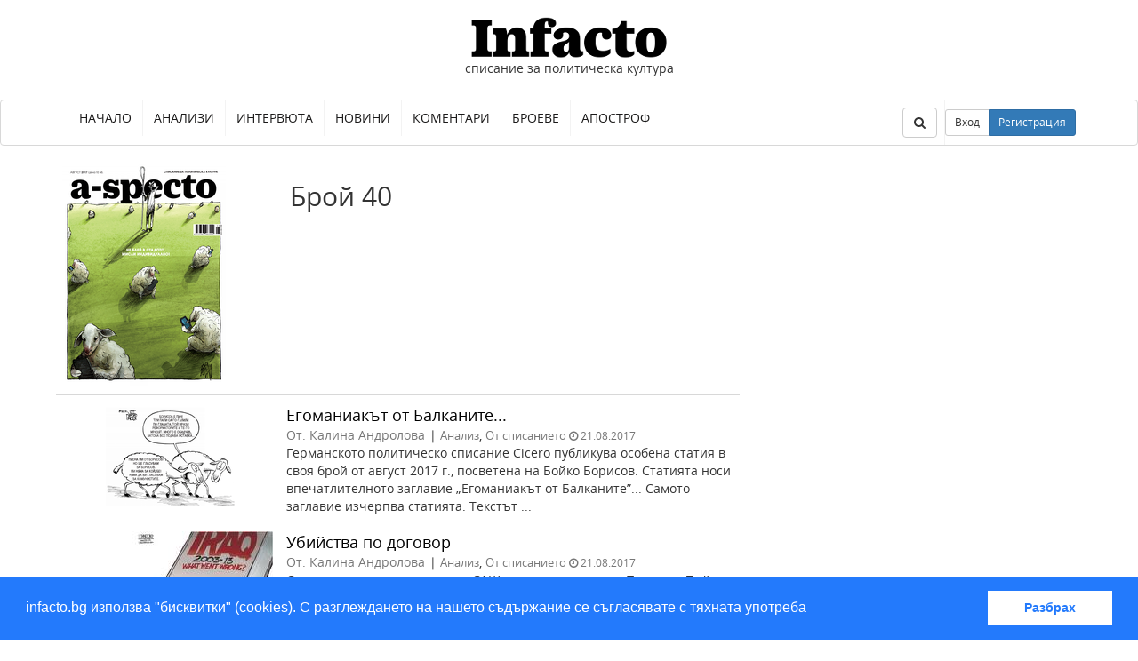

--- FILE ---
content_type: text/html; charset=utf-8
request_url: https://infacto.bg/issue/broj-40/
body_size: 6856
content:
<!DOCTYPE html>
<html lang="bg">
  <head>
    <meta charset="utf-8">
    <meta http-equiv="X-UA-Compatible" content="IE=edge">
    <meta name="viewport" content="width=device-width, initial-scale=1">
    
  <meta name="robots" content="index, follow">

    <meta property="og:site_name" content="infacto">
    <meta property="og:url" content="http://infacto.bg/issue/broj-40/">
    <meta property="og:locale" content="bg_BG">
    <meta name="google-site-verification" content="wSBn0caUcAZSeUzXjEVTedKKbVDAoW_r1iZWh5kixIA" />

    <title>infacto Брой 40 | infacto.bg</title>
    
    <link rel="canonical" href="http://infacto.bg/issue/broj-40/">
    <link rel="home" href="/">
    <link rel="shortcut icon" href="/uploads/images/favicon.ico" />
    <!-- Bootstrap -->

    
    <link rel="stylesheet" href="https://maxcdn.bootstrapcdn.com/font-awesome/4.4.0/css/font-awesome.min.css">
    
    <link rel="stylesheet" href="/static/article/css/bootstrap.min.a966b7604a9b.css" media="screen">
    <link rel="stylesheet" href="/static/article/css/styles.152083e9a052.css" media="screen">
    <link rel="stylesheet" href="/static/article/css/cookieconsent.min.fedd586bb75c.css" />
    <script src="https://ajax.googleapis.com/ajax/libs/jquery/1.11.3/jquery.min.js"></script>
    <script src="https://maxcdn.bootstrapcdn.com/bootstrap/3.3.5/js/bootstrap.min.js"></script>
    <script src="/static/article/js/aspecto.c9fe72a5adcc.js"></script>


  </head>
  <body>
      <div id="fb-root"></div>
      <header id="header">
          <div class="header-branding text-center">
              <a href="/" id="logo"><img src="/uploads/images/infacto-logo.png" alt="infacto" /></a>
              <p class="branding-description">
                  списание за политическа култура
              </p>
          </div>
          <nav class="navbar navbar-default" role="navigation">
            <div class="container">
              <div class="navbar-header">
                <button type="button" class="navbar-toggle" data-toggle="collapse" data-target="#topnav">
                  <span class="sr-only">Toggle navigation</span>
                  <span class="icon-bar"></span>
                  <span class="icon-bar"></span>
                  <span class="icon-bar"></span>
                </button>
                <a class="navbar-brand" href="#"></a>
              </div>

              <!-- Collect the nav links, forms, and other content for toggling -->
              <div class="collapse navbar-collapse" id="topnav">
                <ul class="nav navbar-nav">

                  
                    <li ><a href="/">Начало</a></li>
                  
                    <li ><a href="/cat/analiz/">Анализи</a></li>
                  
                    <li ><a href="/cat/interview/">Интервюта</a></li>
                  
                    <li ><a href="/cat/novini/">Новини</a></li>
                  
                    <li ><a href="/cat/komentar/">Коментари</a></li>
                  
                    <li ><a href="/issues/">Броеве</a></li>
                  
                    <li ><a href="/cat/apostrof/">Апостроф</a></li>
                  
                </ul>


                <ul class="nav navbar-nav navbar-right">
                  <li>
                    <form class="navbar-form" action="/search/" role="search">
                      <div class="form-group">
                        <input type="text" name="q" class="form-control"  placeholder="Търсене" required>
                      </div>
                      <button type="submit" class="btn btn-default"><i class="fa fa-search"></i></button>
                    </form>
                    <button type="button" class="btn btn-default open-search"><i class="fa fa-search"></i></button>
                  </li>
                    
                        <li>
                            <div class="btn-group user-btns">
                                <button type="button" data-toggle="modal" data-target="#login_modal" class="btn btn-sm btn-default">Вход</button>
                                <button type="button" data-toggle="modal" data-target="#signup_modal" class="btn btn-sm btn-primary">Регистрация</button>
                            </div>
                        </li>
                    
                </ul>
              </div><!-- /.navbar-collapse -->
            </div><!-- /.container-fluid -->
          </nav>
      </header>
      <div class="container">
          
          <div class="row">

                  
    <section class="col-md-8">
        <header class="row issue_heading">
            
            <div class="col-md-4">
                <img src="/uploads/__sized__/images/cover_BIM56HP-thumbnail-250x250.png" alt="Брой 40" />
            </div>
            
            <div class="col-md-8">
                <h2>Брой 40</h2>
                <div class="description">
                    
                </div>
                
            </div>
        </header>
        <div class="row">
            <div class="col-md-12">
                <div id="article-list">

    <div class="article-preview row">
        <div class="col-sm-4">
            
                <a href="/egomaniakt-ot-balkanite/">
                    <img src="/uploads/__sized__/images/1_toeThCY-crop-c0-5__0-5-230x115.png" alt="Егоманиакът от Балканите..."
                    srcset="/uploads/__sized__/images/1_toeThCY-crop-c0-5__0-5-230x115.png 230w, /uploads/__sized__/images/1_toeThCY-crop-c0-5__0-5-500x330.png 500w"
                    sizes="(min-width:990px) 230px, (max-width:500px) 100%" />
                </a>
            
        </div>
        <div class="col-sm-8">
            <div class="row">

                <a href="/egomaniakt-ot-balkanite/">
                    <h3>Егоманиакът от Балканите...</h3>
                </a>
                <div class="meta col-xs-12 no-gutter">
                    <p class="author left">
                        От: Калина Андролова
                    </p>
                    <p class="cat left"> |
                        
                        <a href="/cat/analiz/">Анализ</a>, 
                        
                        <a href="/cat/press/">От списанието</a>
                        
                    </p>
                    <span class="published">
                         &nbsp;<i class="fa fa-clock-o"></i> <time>21.08.2017</time>
                    </span>
                </div>
                    <p>
                      
                        Германското политическо списание Cicero публикува особена статия в своя брой от август 2017 г., посветена на Бойко Борисов. Статията носи впечатлителното заглавие &bdquo;Егоманиакът от Балканите&rdquo;... Самото заглавие изчерпва статията. Текстът ...
                      
                    </p>
            </div>
        </div>
    </div>

    <div class="article-preview row">
        <div class="col-sm-4">
            
                <a href="/ubijstva-po-dogovor/">
                    <img src="/uploads/__sized__/images/2_h48qtlx-crop-c0-7__0-45-230x115.jpg" alt="Убийства по договор"
                    srcset="/uploads/__sized__/images/2_h48qtlx-crop-c0-7__0-45-230x115.jpg 230w, /uploads/__sized__/images/2_h48qtlx-crop-c0-7__0-45-500x330.jpg 500w"
                    sizes="(min-width:990px) 230px, (max-width:500px) 100%" />
                </a>
            
        </div>
        <div class="col-sm-8">
            <div class="row">

                <a href="/ubijstva-po-dogovor/">
                    <h3>Убийства по договор</h3>
                </a>
                <div class="meta col-xs-12 no-gutter">
                    <p class="author left">
                        От: Калина Андролова
                    </p>
                    <p class="cat left"> |
                        
                        <a href="/cat/analiz/">Анализ</a>, 
                        
                        <a href="/cat/press/">От списанието</a>
                        
                    </p>
                    <span class="published">
                         &nbsp;<i class="fa fa-clock-o"></i> <time>21.08.2017</time>
                    </span>
                </div>
                    <p>
                      
                        С частните военни компании САЩ отварят кутията на Пандора. Тъй като се създава търсене по света на военни конфликти. Появата на частни професионални армии, въоръжени до зъби, премахва традиционния държавен ...
                      
                    </p>
            </div>
        </div>
    </div>

    <div class="article-preview row">
        <div class="col-sm-4">
            
                <a href="/trmp-e-zaplaha-za-globalistkata-politika/">
                    <img src="/uploads/__sized__/images/3_mTljzci-crop-c0-5__0-5-230x115.jpg" alt="Тръмп е заплаха за глобалистката политика"
                    srcset="/uploads/__sized__/images/3_mTljzci-crop-c0-5__0-5-230x115.jpg 230w, /uploads/__sized__/images/3_mTljzci-crop-c0-5__0-5-500x330.jpg 500w"
                    sizes="(min-width:990px) 230px, (max-width:500px) 100%" />
                </a>
            
        </div>
        <div class="col-sm-8">
            <div class="row">

                <a href="/trmp-e-zaplaha-za-globalistkata-politika/">
                    <h3>Тръмп е заплаха за глобалистката политика</h3>
                </a>
                <div class="meta col-xs-12 no-gutter">
                    <p class="author left">
                        От: a-specto
                    </p>
                    <p class="cat left"> |
                        
                        <a href="/cat/interview/">Интервю</a>, 
                        
                        <a href="/cat/press/">От списанието</a>
                        
                    </p>
                    <span class="published">
                         &nbsp;<i class="fa fa-clock-o"></i> <time>21.08.2017</time>
                    </span>
                </div>
                    <p>
                      
                        Интервю на Калина Андролова с Борислав Цеков, председател на Института за модерна политика, доктор по конституционно право в Института за държавата и правото към БАН и университетски преподавател

Г-н Цеков ...
                      
                    </p>
            </div>
        </div>
    </div>

    <div class="article-preview row">
        <div class="col-sm-4">
            
                <a href="/i-zamirisa-v-evropa-na-vtechnen-amerikanski-priroden-gaz/">
                    <img src="/uploads/__sized__/images/4_IfR3gJa-crop-c0-5__0-5-230x115.jpg" alt="И замириса в Европа на втечнен американски природен газ"
                    srcset="/uploads/__sized__/images/4_IfR3gJa-crop-c0-5__0-5-230x115.jpg 230w, /uploads/__sized__/images/4_IfR3gJa-crop-c0-5__0-5-500x330.jpg 500w"
                    sizes="(min-width:990px) 230px, (max-width:500px) 100%" />
                </a>
            
        </div>
        <div class="col-sm-8">
            <div class="row">

                <a href="/i-zamirisa-v-evropa-na-vtechnen-amerikanski-priroden-gaz/">
                    <h3>И замириса в Европа на втечнен американски природен газ</h3>
                </a>
                <div class="meta col-xs-12 no-gutter">
                    <p class="author left">
                        От: Боян Чуков
                    </p>
                    <p class="cat left"> |
                        
                        <a href="/cat/analiz/">Анализ</a>, 
                        
                        <a href="/cat/press/">От списанието</a>
                        
                    </p>
                    <span class="published">
                         &nbsp;<i class="fa fa-clock-o"></i> <time>21.08.2017</time>
                    </span>
                </div>
                    <p>
                      
                        Договорът с Македония на фона на събитията в света

Подписаният Договор за приятелство, добросъседство и сътрудничество с Македония предизвика лавина диаметрални и противоречиви коментари. Както в България, така и в ...
                      
                    </p>
            </div>
        </div>
    </div>

    <div class="article-preview row">
        <div class="col-sm-4">
            
                <a href="/rkata-na-pakistan-mozhe-da-spasi-trmp/">
                    <img src="/uploads/__sized__/images/5_BhnHa5H-crop-c0-5__0-5-230x115.jpg" alt="„Ръката на Пакистан” може да спаси Тръмп"
                    srcset="/uploads/__sized__/images/5_BhnHa5H-crop-c0-5__0-5-230x115.jpg 230w, /uploads/__sized__/images/5_BhnHa5H-crop-c0-5__0-5-500x330.jpg 500w"
                    sizes="(min-width:990px) 230px, (max-width:500px) 100%" />
                </a>
            
        </div>
        <div class="col-sm-8">
            <div class="row">

                <a href="/rkata-na-pakistan-mozhe-da-spasi-trmp/">
                    <h3>„Ръката на Пакистан” може да спаси Тръмп</h3>
                </a>
                <div class="meta col-xs-12 no-gutter">
                    <p class="author left">
                        От: Валери Найденов
                    </p>
                    <p class="cat left"> |
                        
                        <a href="/cat/analiz/">Анализ</a>, 
                        
                        <a href="/cat/press/">От списанието</a>
                        
                    </p>
                    <span class="published">
                         &nbsp;<i class="fa fa-clock-o"></i> <time>21.08.2017</time>
                    </span>
                </div>
                    <p>
                      
                        Нито са руски, нито са хакери, а служители на демократите с достъп

В&nbsp;столицата на световната метрополия надига глава нов скандал, който скоро може да се превърне в Майката на всички ...
                      
                    </p>
            </div>
        </div>
    </div>

    <div class="article-preview row">
        <div class="col-sm-4">
            
                <a href="/doktrinata-gerasimov/">
                    <img src="/uploads/__sized__/images/6_7omAmPo-crop-c0-5__0-5-230x115.png" alt="Доктрината Герасимов"
                    srcset="/uploads/__sized__/images/6_7omAmPo-crop-c0-5__0-5-230x115.png 230w, /uploads/__sized__/images/6_7omAmPo-crop-c0-5__0-5-500x330.png 500w"
                    sizes="(min-width:990px) 230px, (max-width:500px) 100%" />
                </a>
            
        </div>
        <div class="col-sm-8">
            <div class="row">

                <a href="/doktrinata-gerasimov/">
                    <h3>Доктрината Герасимов</h3>
                </a>
                <div class="meta col-xs-12 no-gutter">
                    <p class="author left">
                        От: Валери Ценков
                    </p>
                    <p class="cat left"> |
                        
                        <a href="/cat/analiz/">Анализ</a>, 
                        
                        <a href="/cat/press/">От списанието</a>
                        
                    </p>
                    <span class="published">
                         &nbsp;<i class="fa fa-clock-o"></i> <time>21.08.2017</time>
                    </span>
                </div>
                    <p>
                      
                        Или кой е бащата на хибридната заплаха

За първи път терминът &bdquo;хибридна война&rdquo; се употребява от сегашния американски министър на отбраната ген. Джеймс Матис, но странно защо за неин идеолог ...
                      
                    </p>
            </div>
        </div>
    </div>

    <div class="article-preview row">
        <div class="col-sm-4">
            
                <a href="/jerusalim/">
                    <img src="/uploads/__sized__/images/7_TRMvl5i-crop-c0-5__0-5-230x115.jpg" alt="Йерусалим"
                    srcset="/uploads/__sized__/images/7_TRMvl5i-crop-c0-5__0-5-230x115.jpg 230w, /uploads/__sized__/images/7_TRMvl5i-crop-c0-5__0-5-500x330.jpg 500w"
                    sizes="(min-width:990px) 230px, (max-width:500px) 100%" />
                </a>
            
        </div>
        <div class="col-sm-8">
            <div class="row">

                <a href="/jerusalim/">
                    <h3>Йерусалим</h3>
                </a>
                <div class="meta col-xs-12 no-gutter">
                    <p class="author left">
                        От: Петър Волгин
                    </p>
                    <p class="cat left"> |
                        
                        <a href="/cat/analiz/">Анализ</a>, 
                        
                        <a href="/cat/press/">От списанието</a>
                        
                    </p>
                    <span class="published">
                         &nbsp;<i class="fa fa-clock-o"></i> <time>21.08.2017</time>
                    </span>
                </div>
                    <p>
                      
                        Където религията и политиката са неделими

На 14 юли 2017 г. малко след седем часа сутринта трима палестинци откриват огън срещу израелски полицейски патрул, разположен при Лъвската врата, която води ...
                      
                    </p>
            </div>
        </div>
    </div>

    <div class="article-preview row">
        <div class="col-sm-4">
            
                <a href="/strannata-smrt-na-evropa/">
                    <img src="/uploads/__sized__/images/8_fc7OE5e-crop-c0-5__0-5-230x115.jpg" alt="Странната смърт на Европа"
                    srcset="/uploads/__sized__/images/8_fc7OE5e-crop-c0-5__0-5-230x115.jpg 230w, /uploads/__sized__/images/8_fc7OE5e-crop-c0-5__0-5-500x330.jpg 500w"
                    sizes="(min-width:990px) 230px, (max-width:500px) 100%" />
                </a>
            
        </div>
        <div class="col-sm-8">
            <div class="row">

                <a href="/strannata-smrt-na-evropa/">
                    <h3>Странната смърт на Европа</h3>
                </a>
                <div class="meta col-xs-12 no-gutter">
                    <p class="author left">
                        От: Рудолф Мориц
                    </p>
                    <p class="cat left"> |
                        
                        <a href="/cat/analiz/">Анализ</a>, 
                        
                        <a href="/cat/press/">От списанието</a>
                        
                    </p>
                    <span class="published">
                         &nbsp;<i class="fa fa-clock-o"></i> <time>21.08.2017</time>
                    </span>
                </div>
                    <p>
                      
                        Опитва ли се Европа да извърши мъчително културно самоубийство?

Oпитва ли се Европа да извърши мъчително културно самоубийство? Хората, които съзират сигналите за предстояща цивилизационна катастрофа (тази комбинация от безконтролна ...
                      
                    </p>
            </div>
        </div>
    </div>

    <div class="article-preview row">
        <div class="col-sm-4">
            
                <a href="/tursko-katarskoto-bratstvo/">
                    <img src="/uploads/__sized__/images/9_36BxyOY-crop-c0-5__0-5-230x115.jpg" alt="Турско-катарското „братство”"
                    srcset="/uploads/__sized__/images/9_36BxyOY-crop-c0-5__0-5-230x115.jpg 230w, /uploads/__sized__/images/9_36BxyOY-crop-c0-5__0-5-500x330.jpg 500w"
                    sizes="(min-width:990px) 230px, (max-width:500px) 100%" />
                </a>
            
        </div>
        <div class="col-sm-8">
            <div class="row">

                <a href="/tursko-katarskoto-bratstvo/">
                    <h3>Турско-катарското „братство”</h3>
                </a>
                <div class="meta col-xs-12 no-gutter">
                    <p class="author left">
                        От: Димитър Гърдев
                    </p>
                    <p class="cat left"> |
                        
                        <a href="/cat/analiz/">Анализ</a>, 
                        
                        <a href="/cat/press/">От списанието</a>
                        
                    </p>
                    <span class="published">
                         &nbsp;<i class="fa fa-clock-o"></i> <time>21.08.2017</time>
                    </span>
                </div>
                    <p>
                      
                        През декември 2014 г. на летището в Анкара каца самолетът на директора на Националната разузнавателна служба на Турция (MIT) Хакан Фидан. Той се връща от вече втората си за месеца ...
                      
                    </p>
            </div>
        </div>
    </div>

    <div class="article-preview row">
        <div class="col-sm-4">
            
                <a href="/v-trsene-na-verblyuda/">
                    <img src="/uploads/__sized__/images/10_tIoiZR9-crop-c0-5__0-5-230x115.jpg" alt="В търсене на верблюда"
                    srcset="/uploads/__sized__/images/10_tIoiZR9-crop-c0-5__0-5-230x115.jpg 230w, /uploads/__sized__/images/10_tIoiZR9-crop-c0-5__0-5-500x330.jpg 500w"
                    sizes="(min-width:990px) 230px, (max-width:500px) 100%" />
                </a>
            
        </div>
        <div class="col-sm-8">
            <div class="row">

                <a href="/v-trsene-na-verblyuda/">
                    <h3>В търсене на верблюда</h3>
                </a>
                <div class="meta col-xs-12 no-gutter">
                    <p class="author left">
                        От: Калин Първанов
                    </p>
                    <p class="cat left"> |
                        
                        <a href="/cat/apostrof/">Апостроф</a>, 
                        
                        <a href="/cat/analiz/">Анализ</a>, 
                        
                        <a href="/cat/press/">От списанието</a>
                        
                    </p>
                    <span class="published">
                         &nbsp;<i class="fa fa-clock-o"></i> <time>21.08.2017</time>
                    </span>
                </div>
                    <p>
                      
                        Борбата за &bdquo;съдебна реформа&rdquo; продължава, без никой да е казал как трябва да изглежда тя. За сметка на това недвусмислено ни предупредиха в чия сфера на влияние попада.

Блазе му ...
                      
                    </p>
            </div>
        </div>
    </div>

    <div class="article-preview row">
        <div class="col-sm-4">
            
                <a href="/v-nachaloto-be-dzhon-kmpani/">
                    <img src="/uploads/__sized__/images/11-crop-c0-5__0-5-230x115.png" alt="В началото бе „Джон къмпани”"
                    srcset="/uploads/__sized__/images/11-crop-c0-5__0-5-230x115.png 230w, /uploads/__sized__/images/11-crop-c0-5__0-5-500x330.png 500w"
                    sizes="(min-width:990px) 230px, (max-width:500px) 100%" />
                </a>
            
        </div>
        <div class="col-sm-8">
            <div class="row">

                <a href="/v-nachaloto-be-dzhon-kmpani/">
                    <h3>В началото бе „Джон къмпани”</h3>
                </a>
                <div class="meta col-xs-12 no-gutter">
                    <p class="author left">
                        От: Николай Николаев
                    </p>
                    <p class="cat left"> |
                        
                        <a href="/cat/analiz/">Анализ</a>, 
                        
                        <a href="/cat/press/">От списанието</a>
                        
                    </p>
                    <span class="published">
                         &nbsp;<i class="fa fa-clock-o"></i> <time>21.08.2017</time>
                    </span>
                </div>
                    <p>
                      
                        Първообразът на съвременните транснационални корпорации и раждането на глобалната морска геополитика

Коя е държавата, която през XVIII и XIX век господства над целия Индийски субконтинент &ndash; от днешен Пакистан до ...
                      
                    </p>
            </div>
        </div>
    </div>

    <div class="article-preview row">
        <div class="col-sm-4">
            
                <a href="/ofanzivata-sreshu-hromozomite/">
                    <img src="/uploads/__sized__/images/12_QTdkLnO-crop-c0-5__0-5-230x115.jpg" alt="Офанзивата срещу хромозомите"
                    srcset="/uploads/__sized__/images/12_QTdkLnO-crop-c0-5__0-5-230x115.jpg 230w, /uploads/__sized__/images/12_QTdkLnO-crop-c0-5__0-5-500x330.jpg 500w"
                    sizes="(min-width:990px) 230px, (max-width:500px) 100%" />
                </a>
            
        </div>
        <div class="col-sm-8">
            <div class="row">

                <a href="/ofanzivata-sreshu-hromozomite/">
                    <h3>Офанзивата срещу хромозомите</h3>
                </a>
                <div class="meta col-xs-12 no-gutter">
                    <p class="author left">
                        От: Джак Дагър
                    </p>
                    <p class="cat left"> |
                        
                        <a href="/cat/analiz/">Анализ</a>, 
                        
                        <a href="/cat/press/">От списанието</a>
                        
                    </p>
                    <span class="published">
                         &nbsp;<i class="fa fa-clock-o"></i> <time>21.08.2017</time>
                    </span>
                </div>
                    <p>
                      
                        Или политическата коректност vs биологичния пол

Политическата коректност е парализиращ агент на тоталитарната и тиранична концепция за едно антиутопично общество, основано на удобни лъжи и контролирано от комисари по езика ...
                      
                    </p>
            </div>
        </div>
    </div>

    <div class="article-preview row">
        <div class="col-sm-4">
            
                <a href="/emil-zola-izoblichitelyat/">
                    <img src="/uploads/__sized__/images/13_2oraX9S-crop-c0-5__0-5-230x115.jpg" alt="Емил Зола, изобличителят"
                    srcset="/uploads/__sized__/images/13_2oraX9S-crop-c0-5__0-5-230x115.jpg 230w, /uploads/__sized__/images/13_2oraX9S-crop-c0-5__0-5-500x330.jpg 500w"
                    sizes="(min-width:990px) 230px, (max-width:500px) 100%" />
                </a>
            
        </div>
        <div class="col-sm-8">
            <div class="row">

                <a href="/emil-zola-izoblichitelyat/">
                    <h3>Емил Зола, изобличителят</h3>
                </a>
                <div class="meta col-xs-12 no-gutter">
                    <p class="author left">
                        От: Пламен Петров
                    </p>
                    <p class="cat left"> |
                        
                        <a href="/cat/lichnosti/">Личности</a>, 
                        
                        <a href="/cat/press/">От списанието</a>
                        
                    </p>
                    <span class="published">
                         &nbsp;<i class="fa fa-clock-o"></i> <time>21.08.2017</time>
                    </span>
                </div>
                    <p>
                      
                        Писателят, който ни завеща 20 романа за окованите в мрак човешки сърца
                        
                    </p>
            </div>
        </div>
    </div>


</div>

            </div>
        </div>
    </section>
    <aside class="col-md-4 ">
        

<div id="fb_widget" class="banner text-center">

</div>

</div>

    </aside>




          </div>
         
            <div class="modal fade" id="signup_modal" tabindex="-1" role="dialog" aria-labelledby="#signup_modal_h" aria-hidden="true">
              <div class="modal-dialog">
                <div class="modal-content">
                  <div class="modal-header">
                    <button type="button" class="close" data-dismiss="modal" aria-hidden="true">&times;</button>
                    <h4 class="modal-title" id="signup_modal_h">Регистрация</h4>
                  </div>
                  <div class="modal-body">
                      <form class="signup" action="/signup" method="post">
    <input type='hidden' name='csrfmiddlewaretoken' value='VosLB5EIRYBKpFBWGnb1PiYcJkWCs4C5' />
    <div class="form-group">
      <label for="email">Email</label>
      <input type="email" class="form-control" id="email" name="email" placeholder="Вашият email">
    </div>
    <div class="form-group">
      <label for="password">Парола</label>
      <input type="password" class="form-control" id="password" name="password" placeholder="Изберете парола">
    </div>
    <input type="hidden" name="next" value="/issue/broj-40/">
    <button type="submit" class="btn btn-lg btn-primary">Регистрация</button>
</form>

                  </div>

                </div>
              </div>
            </div>
            <div class="modal fade" id="login_modal" tabindex="-1" role="dialog" aria-labelledby="#login_modal_h" aria-hidden="true">
              <div class="modal-dialog">
                <div class="modal-content">
                  <div class="modal-header">
                    <button type="button" class="close" data-dismiss="modal" aria-hidden="true">&times;</button>
                    <h4 class="modal-title" id="login_modal_h">Вход</h4>
                  </div>
                  <div class="modal-body">
                    <form class="login" action="/login" method="post">
    <input type='hidden' name='csrfmiddlewaretoken' value='VosLB5EIRYBKpFBWGnb1PiYcJkWCs4C5' />
    <div class="form-group">
        <label for="loginemail">Email</label>
        <input type="email" class="form-control" name="email" id="loginemail" placeholder="Вашият email">
    </div>
    <div class="form-group">
        <label for="loginpass">Парола</label>
        <input type="password" name="password" class="form-control" id="loginpass" placeholder="Вашата парола">
    </div>

    <button type="submit" class="btn btn-primary btn-lg">Вход</button>
    <p class="help-block">
      <a href="/profil/forgottenpass/">Забравена парола</a>
    </p>
</form>

                  </div>

                </div>
              </div>
            </div>

         
      </div>
      <footer id="footer">
        <div class="container">
          <nav>
            
              <a href="/feed">RSS</a>
            
          </nav>
          <p class="copyright">
            2026 © infacto
          </p>
        </div>
      </footer>
<script type="text/javascript">
  
  var _paq = window._paq || [];
  _paq.push(['trackPageView']);
  _paq.push(['enableLinkTracking']);
  (function() {
    var u="//matomo.infacto.bg/";
    _paq.push(['setTrackerUrl', u+'matomo.php']);
    _paq.push(['setSiteId', '1']);
    var d=document, g=d.createElement('script'), s=d.getElementsByTagName('script')[0];
    g.type='text/javascript'; g.async=true; g.defer=true; g.src=u+'matomo.js'; s.parentNode.insertBefore(g,s);
  })();
    $(window).load(function(){

        
        (function(d, s, id) { var js, fjs = d.getElementsByTagName(s)[0]; if (d.getElementById(id)) return; js = d.createElement(s); js.id = id; js.src = "//connect.facebook.net/bg_BG/sdk.js#xfbml=1&version=v2.7&appId=128974784172707"; fjs.parentNode.insertBefore(js, fjs); }(document, "script", "facebook-jssdk"));

        
        $('div#fb_widget').append(
            '<div class="fb-page" data-href="https://www.facebook.com/aspectobg/" data-small-header="false" data-adapt-container-width="true" data-hide-cover="false" data-show-facepile="true"><blockquote cite="https://www.facebook.com/aspectobg/" class="fb-xfbml-parse-ignore"><a href="https://www.facebook.com/aspectobg/">A-specto</a></blockquote></div>'
        );

        
        $.getScript("//cdnjs.cloudflare.com/ajax/libs/cookieconsent2/3.0.1/cookieconsent.min.js").done(function(){
            window.cookieconsent.initialise({"palette":{"popup":{"background":"#237afc"},"button":{"background":"#fff","text":"#237afc"}},"showLink":false,"content":{"message":"infacto.bg използва \"бисквитки\" (cookies). С разглеждането на нашето съдържание се съгласявате с тяхната употреба","dismiss":"Разбрах"}})
        });

    });
</script>
  </body>
</html>
